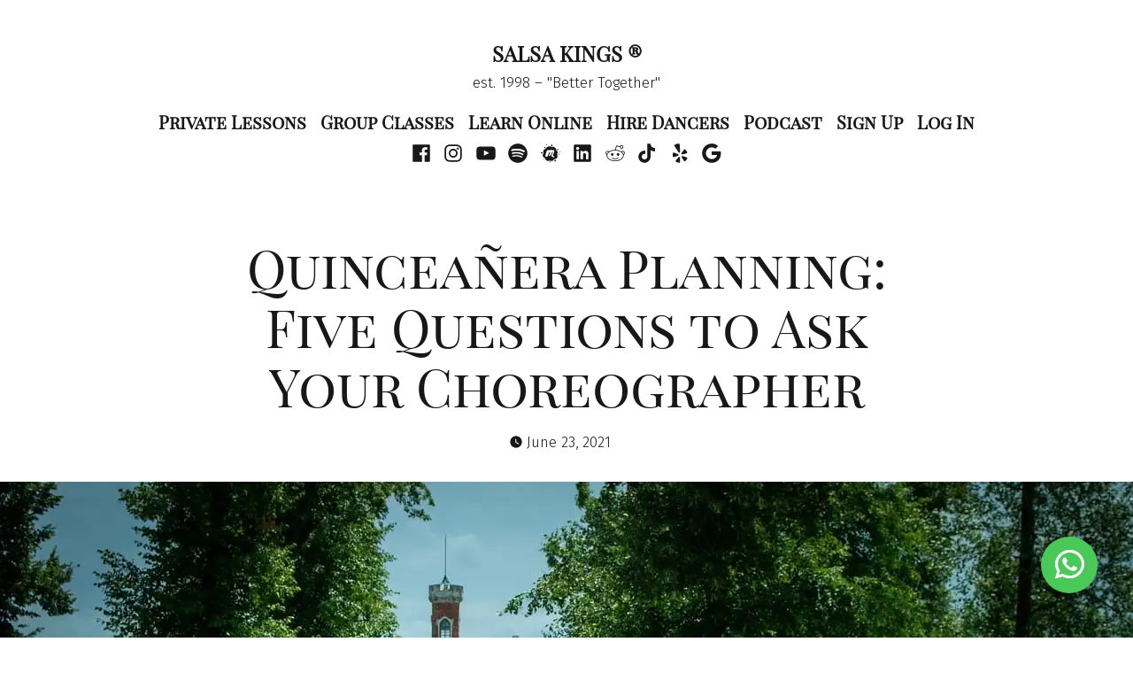

--- FILE ---
content_type: text/css;charset=utf-8
request_url: https://salsakings.com/?custom-css=01eba0e4ca
body_size: 911
content:
/*  make sure the social icons wrap onto a new line -- 22553089-hc (DOC) */
.social-navigation > div > ul {
  flex-wrap: wrap;
} 

/* change menu button color | HC - 22553658 */
label#toggle-menu {
    background: #CF0000;
}

/* make social icons block responsive  | #22594456-hc bk */
.wp-block-social-links {
  flex-wrap: wrap;
}

/* add space above social icons  | #22594456-hc bk */
.wp-social-link {
  margin-top: 8px;
}

/* change post carousel slider  | #22594456-hc bk */
.wp-block-coblocks-post-carousel .slick-prev::before, 
.wp-block-coblocks-post-carousel .slick-next::before {
  filter: invert(1);
}

/* --- Removing sharing icons from blog page| 22595613-HC (JW) --- */ 
.page-id-83 .sharedaddy{
    display: none;
}

/* ---Remove author and category from single posts. | 22595613-HC (JW) --- */ 
.single-post .cat-links, .single-post .byline{
    display: none;
}

/* --- Change link color| 22595613-HC (JW) --- */ 
.wp-block-newspack-blocks-homepage-articles button{
	background-color: #cf0000;
}

.wp-block-newspack-blocks-homepage-articles article .more-link:hover, 
.wp-block-newspack-blocks-homepage-articles article .entry-title a:hover,
.main-navigation a:hover,
.social-navigation a:hover, 
.footer-navigation .footer-menu a:hover, 
.site-info a:hover, 
.site-title a:hover, 
.entry-content p a,
.nav-links a{
    color: #cf0000;
}

/* Center Footer Widgets #22641113-hc-jg */
footer#colophon .widget-area {
  text-align: center;
}

/* Change Footer Widget Link Color #22641113-hc-jg */
footer#colophon .widget-area a,
footer#colophon .widget-area a:visited,
footer#colophon .widget-area a:hover  {
  color: #cf0000;
}

/* fix libsyn blocks  | #3146188-hc bk */
.entry-content > iframe[src*="libsyn"] {
  display: block;
  max-width: calc( 782px - 32px) !important;
  margin-right: auto !important;
  margin-left: auto !important;
}

/* Class to make buttons bigger 25547843-hc cw */
.bigger-button-block .wp-block-button__link {
	padding: 25px;
	font-size: 1.5rem;
}

.wp-block-coblocks-post-carousel__excerpt{
	color: #fff;;
}

/* Change button color to red and rounded edges AD 37394056-hc */
.wp-block-button__link {
    border-radius: 100px !important;
    background-color: #c80000 !important;
}

/* Hide featured images in post carousel - 38776756-hc | (MA) */

.wp-block-coblocks-post-carousel__image
{
	display:none;
}


/* Add a background colour to post carousel arrows - 6082060-zd | (MA) */

#wp-coblocks-post-carousel-swiper-prev,
#wp-coblocks-post-carousel-swiper-next{
	background-color: rgba(255,255,255,0.4)
}

.type-post h2 {
    margin-top: 50px;
}
